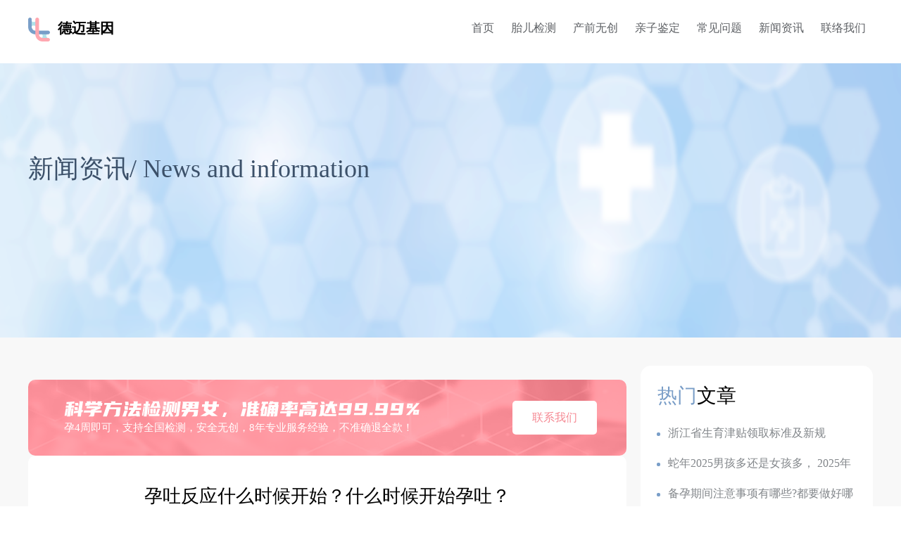

--- FILE ---
content_type: text/html; charset=utf-8
request_url: https://www.csdemai.com/article/605.htm
body_size: 3914
content:
<!DOCTYPE html> <html lang="zh-CN"> <head> <meta charset="UTF-8"> <meta id="viewport" name="viewport" content="width=device-width, initial-scale=1.0, minimum-scale=1.0, maximum-scale=1.0, user-scalable=no"> <title>孕吐反应什么时候开始？什么时候开始孕吐？_德迈基因</title> <meta name="keywords" content="孕吐反应什么时候开始,什么时候开始孕吐" /> <meta name="description" content="对于备孕女人来说，如若验孕棒上显示两条红杠，即代表成功怀孕。随后受精卵会在子宫内扎根发育，慢慢发育成胚胎，渐渐再发育成胎儿，所以怀孕是一个神奇的过程。不过有一些女人却属于意外怀孕的情况，得知自己怀孕是通过身体的一些反应，其实怀孕后的这些反应，被统称为早孕反应，那么孕吐反应什么时候开始？什么时候开始孕吐吗？" /> <!--声明--> <meta https-equiv="Cache-Control" content="no-transform"/> <meta http-equiv="Cache-Control" content="no-siteapp"/> <meta name="applicable-device" content="pc,mobile"> <link rel="stylesheet" href="/public/jiyin/css/style.css"> <link rel="stylesheet" href="/public/jiyin/css/mstyle.css"> <script src="/public/jiyin/js/jquery-1.9.1.min.js"></script> </head> <body> <div class="header"> <div class="con"> <div class="logo"> <img src="/public/jiyin/images/logo.png">德迈基因
        </div> <div class="nav"> <a href="/" >                首页
            </a> <a href="/boy" >                胎儿检测
            </a> <a href="/art" >                产前无创
            </a> <a href="/qinzi" >                亲子鉴定
            </a> <a href="/ask" >                常见问题
            </a> <a href="/class" >                新闻资讯
            </a> <a href="/contact" >                联络我们
            </a> </div> <a class="menu"> <img src="/public/jiyin/images/menu.png"> </a> </div> <script>        $('.menu').click(function(){
            $('.nav').slideToggle()
        })
    </script> </div> <!-- 新闻资讯--> <div class="page"> <div class="question" style="background: #f8f8f8 url(/public/jiyin/images/banner5.png) no-repeat;background-size: 100% 100%"> <div class="con">			新闻资讯<span>/ News and information</span> </div> </div> <div class="newspage con"> <div class="newsL"> <div class="ce"> <div class="ceL"> <h2> <img src="/public/jiyin/images/slogn.png"> </h2> <p>						孕4周即可，支持全国检测，安全无创，8年专业服务经验，不准确退全款！
					</p> </div> <a href="/contact">					联系我们
				</a> </div> <div class="detail"> <h1>					孕吐反应什么时候开始？什么时候开始孕吐？				</h1> <p class="source"> <span>发布时间: 2021-10-26     </span> <span>  浏览次数: 972 </span> <span>    作者: 喜来孕</span> </p> <blockquote>					对于备孕女人来说，如若验孕棒上显示两条红杠，即代表成功怀孕。随后受精卵会在子宫内扎根发育，慢慢发育成胚胎，渐渐再发育成胎儿，所以怀孕是一个神奇的过程。不过有一些女人却属于意外怀孕的情况，得知自己怀孕是通过身体的一些反应，其实怀孕后的这些反应，被统称为早孕反应，那么孕吐反应什么时候开始？什么时候开始孕吐吗？				</blockquote> <div class="detailtxt"> <p>　　对于备孕女人来说，如若验孕棒上显示两条红杠，即代表成功怀孕。随后受精卵会在子宫内扎根发育，慢慢发育成胚胎，渐渐再发育成胎儿，所以怀孕是一个神奇的过程。不过有一些女人却属于意外怀孕的情况，得知自己怀孕是通过身体的一些反应，其实怀孕后的这些反应，被统称为早孕反应，那么孕吐反应什么时候开始？什么时候开始孕吐吗？</p><p>　　女人在排卵日前后安排同房，受孕率最高，因为在这段期间内，精子和卵子的结合几率更高，成功结合为受精卵之后，受精卵会在子宫腔内进行着床发育，着床的过程大约需要6~7天，成功着床之后就代表着女人成功怀孕了。</p><p style="text-align: center;"><img src="/data/upload/ueditor/20211026/6177c93e1fa13.jpg" title="孕吐反应什么时候开始.jpg" alt="孕吐反应什么时候开始.jpg"/></p><p>　　但受精卵刚刚着床之后，女人身体一般没什么感觉，起码要等到怀孕半个月后，可能会陆陆续续出现一些身体变化，也就是我们常说的早孕反应，而很多人误以为，孕吐是最早的早孕反应，其实孕吐起码出现在怀孕第一个月左右时，所以说孕吐并不是第一个早孕反应信号。</p><p>　　体温居高不下掌握备孕技巧的女人都知道，想要准确的找出排卵期和排卵日时，会通过基础体温测量的方法，其实通过测量基础体温变化，也能够有效掌握女人是否怀孕，选择在排卵日前后同房，如若女人成功怀孕，基础体温一直到下次来，月经依然居高不下，如若没能成功怀孕，在月经来之前的几天，基础体温就会恢复正常。</p><p>　　胸部发生明显变化胸部发生变化这一早孕信号出现的时间也比较早，大约会出现在成功怀孕后的一周后，因为女人怀孕之后，为了确保受精卵能够继续发育，体内激素分泌会发生很大的变化，而随着激素分泌的增多，会刺激到女人的乳腺，这时女人胸部就可能会出现胀痛感和刺痛感，而且胸部也会变得柔软。</p><p>　　月经推迟对于月经规律的女性来说，下次来月经的时间，基本可以准确推算出来，如若你本来规律的月经，却推迟了一周以上，那么极有可能是成功怀孕了。首先你要知道女人每个月来月经是子宫内膜脱落的一个过程，当女人成功怀孕之后，受精卵会在子宫内膜上扎根发育，那么子宫内膜自然不会再继续脱落，如果继续脱落的话，女人就会受孕失败。</p><p><br/></p> </div> <div class="detailpage"> <a href="/article/604.htm">上一篇: 怎么备孕更容易怀男宝宝？如何备孕更容易怀男宝宝？</a> <a href="/article/606.htm">下一篇: 怀孕保胎需要注意什么？都有哪些注意事项？</a> </div> </div> </div> <div class="newsR"> <div class="newsRbox"> <h2> <span style="color: #799dc7;">热门</span>文章
				</h2> <div class="hotlist"> <a href="/article/1161.htm"> <img src="/public/jiyin/images/point.png">							浙江省生育津贴领取标准及新规2025：一胎1k,二胎7k,三胎2.3w?						</a> <a href="/article/1215.htm"> <img src="/public/jiyin/images/point.png">							蛇年2025男孩多还是女孩多， 2025年容易生儿子的属相						</a> <a href="/article/582.htm"> <img src="/public/jiyin/images/point.png">							备孕期间注意事项有哪些?都要做好哪些准备呢？						</a> <a href="/article/610.htm"> <img src="/public/jiyin/images/point.png">							如何判断是否怀孕？有哪些身体征兆？						</a> <a href="/article/597.htm"> <img src="/public/jiyin/images/point.png">							宫寒怎么备孕容易成功？备孕宫寒怎么调理最有效？						</a> <a href="/article/611.htm"> <img src="/public/jiyin/images/point.png">							孕期到底能不能同房？有哪些注意事项？						</a> <a href="/article/584.htm"> <img src="/public/jiyin/images/point.png">							不同体质的女性备孕如何饮食？应该如何调整备孕饮食？						</a> <a href="/article/1268.htm"> <img src="/public/jiyin/images/point.png">							生男生女4种计算公式分享，准确度100的生男生女公式，						</a> <a href="/article/1281.htm"> <img src="/public/jiyin/images/point.png">							2025年上海生二胎补贴最新政策，上海各地生育金是多少钱						</a> <a href="/article/1377.htm"> <img src="/public/jiyin/images/point.png">							2025北京生育津贴发放标准新规定，产假是128天还是158天						</a> </div> </div> <div class="newsRbox"> <h2> <span style="color: #799dc7">推荐</span>阅读
				</h2> <div class="tuijian"> <a href="/article/1161.htm"> <img src="/data/upload/20241204/674fc9e8b1665.jpg"> <p>浙江省生育津贴领取标准及新规2025：一胎1k,二胎7k,三胎2.3w?</p> </a> <a href="/article/1215.htm"> <img src="/data/upload/20241211/675936f66b9b4.jpg"> <p>蛇年2025男孩多还是女孩多， 2025年容易生儿子的属相</p> </a> <a href="/article/582.htm"> <img src="/data/upload/20210917/614460169e8f0.jpg"> <p>备孕期间注意事项有哪些?都要做好哪些准备呢？</p> </a> <a href="/article/610.htm"> <img src="/data/upload/20211102/618102f5217e0.jpg"> <p>如何判断是否怀孕？有哪些身体征兆？</p> </a> <a href="/article/597.htm"> <img src="/data/upload/20211014/6167f7d732697.jpg"> <p>宫寒怎么备孕容易成功？备孕宫寒怎么调理最有效？</p> </a> </div> </div> </div> </div> </div> <div class="footer"> <div class="con"> <div class="footlogo"> <img src="/public/jiyin/images/logo.png">德迈基因        </div> <div class="footlink"> <p> <img src="/public/jiyin/images/f1.png">微信：1829994096            </p> <p> <img src="/public/jiyin/images/f2.png">电话： 00852-67670860
            </p> <p> <img src="/public/jiyin/images/f3.png">地址：香港沙田正街18号新城市广场            </p> </div> <div class="footewm"> <img src="/data/upload/20250207/67a5c77347399.jpg"> </div> </div> </div> <div class="copyright">    Copyright© 香港德迈|德迈基因 All Rights Reserved</div> <script>
var _hmt = _hmt || [];
(function() {
  var hm = document.createElement("script");
  hm.src = "https://hm.baidu.com/hm.js?606cafb4bce7c5f2761fa6dd1a5bd089";
  var s = document.getElementsByTagName("script")[0]; 
  s.parentNode.insertBefore(hm, s);
})();
</script> <script>
(function(){
var el = document.createElement("script");
el.src = "https://lf1-cdn-tos.bytegoofy.com/goofy/ttzz/push.js?884fd5168c9a26152548703c8e0c1db3ed94f78a71442527c7b215a8b53e97f930632485602430134f60bc55ca391050b680e2741bf7233a8f1da9902314a3fa";
el.id = "ttzz";
var s = document.getElementsByTagName("script")[0];
s.parentNode.insertBefore(el, s);
})(window)
</script> </body> </html>

--- FILE ---
content_type: text/css
request_url: https://www.csdemai.com/public/jiyin/css/style.css
body_size: 4315
content:
*{
    margin: 0;
    padding: 0;
}
a{
    text-decoration: none;
}
a:hover{
    color: #799dc7;
}
.header{

    /* padding: 20px 0; */

    line-height: 80px;

    padding-bottom: 10px;
}
.con{

    width: 1200px;

    margin: 0px auto;

    overflow: hidden;
}

.logo{

    float: left;

    font-weight: 700;

    font-size: 20px;

    /* margin-top: 7px; */
}
.logo img{

    vertical-align: middle;

    width: 31px;

    margin-right: 11px;
}
.nav{

    float: right;

    /* margin: 7px; */
}
.nav a{

    color: #5d6064;

    margin: 0 10px;

    height: 72px;

    display: inline-block;
}
.nav a.active{
    color: #799dc7;
    position: relative;
}
.nav a.active:before{
    position: absolute;
    content: '';
    width: 80%;
    background: #799dc7;
    height: 5px;
    top: 57px;
    left: 9%;
}

.banner{

    padding: 80px 0 100px;
}
.banner h2{

    color: #5f7ea3;
}
.banner p{

    font-size: 16px;

    color: #5f7ea3;

    width: 400px;

    margin: 10px 0;

    line-height: 30px;
}
.banner a{

    background: #5f7fa4;

    color: #fff;

    font-size: 14px;

    display: inline-block;

    padding: 12px 26px;

    border-radius: 10px;

    margin-top: 10px;
}
.title{

    text-align: center;

    margin: 60px auto;
}
.title h2{

    font-size: 36px;
}
.title h2 img{

    margin: 0 4px;

    vertical-align: middle;
}
.title h3{

}
.title h3 img{

    vertical-align: middle;
}
.title p{

    font-size: 14px;

    color: #8c8e91;

    margin-top: 15px;
}
.servise{

}
.servise a{

    float: left;

    position: relative;

    margin: 10px;
}
.servise a img{

    vertical-align: middle;
}
.servisetxt{

    position: absolute;

    top: 35px;

    left: 24px;
}
.servisetxt h2{

    font-size: 20px;

    color: #223343;
}
.servisetxt p{

}
.servisetxt p img{

}
.liucheng{

    position: relative;

    margin-bottom: 50px;
}
.liuchengline{

    position: absolute;

    width: 100%;

    height: 1px;

    background: #bccee3;

    top: 51%;

    z-index: 1;

    width: 76%;

    left: 11%;
}
.liuchengitem{

    float: left;

    width: 23%;

    margin: 1%;

    background: #f1f5f9;

    border-radius: 12px;

    /* z-index: 10; */

    padding-bottom: 30px;
}

.liuchengitem h6{

}
.liuchengitem h6 img{

}
.num{

    width: 50px;

    height: 50px;

    background: #799dc7;

    color: #fff;

    text-align: center;

    line-height: 50px;

    margin: 20px auto;

    border-radius: 50%;

    z-index: 10;

    position: relative;
}
.liuchengitem h2{

    font-size: 18px;

    text-align: center;

    margin: 10px 0 20px;
}
.liuchengitem p{

    display: block;

    text-align: center;

    font-size: 14px;

    color: #6f747a;

    line-height: 21px;

    margin: 10px 0;
}
.liuchengitem p img{

}

.about{

    overflow: hidden;
}
.aboutL{
    float: left;
    width: 37%;
    /* height: 400px; */
    overflow: hidden;
}
.aboutL img{
    width: 100%;
    height: 478px;
    vertical-align: middle;
}
.aboutR{

    float: left;

    width: 60%;

    background: url("../images/abg.png") no-repeat right top;

    padding-left: 3%;

    padding: 40px 0;

    padding-left: 3%;

    height: 400px;
}
.aboutR h2{

    font-size: 36px;

    font-weight: normal;
}
.aboutR p{

    font-size: 14px;

    color: #434546;

    line-height: 28px;

    margin: 10px 0;

    width: 74%;
}
.aboutR p img{

}
.aboutR a{

    background: #d4dde8;

    font-size: 18px;

    color: #799dc7;

    padding: 16px 30px;

    display: inline-block;

    margin: 25px 0;

    border-radius: 16px;
}
.aboutdata{

    overflow: hidden;

    width: 79%;

    margin: 10px;
}
.aboutditem{

    float: left;

    width: 32%;
}
.aboutditemL {

    float: left;

    width: 50px;

    height: 50px;

    background: #799dc7;

    border-radius: 50%;

    text-align: center;

    line-height: 50px;

    margin: 10px;
}
.aboutditemL img{

    vertical-align: middle;
}
.aboutditemR{

    float: left;
}
.aboutditemR h3{

    font-size: 26px;

    color: #799dc7;

    font-weight: normal;
}
.aboutditemR p{

    margin: 0;

    color: #333;

    width: 100%;
}
.compate{

    margin: 50px auto;
}
.compateitem{

    float: left;

    width: 23%;

    margin: 1%;

    /* border: 1px solid #e1e6ec; */

    box-sizing: border-box;

    text-align: center;

    border-radius: 7px;

    background: url(../images/hzbg.png) no-repeat;

    background-size: 100% 100%;

    height: 400px;
}
.compateitem h3{

    margin-top: 18px;
}
.compateitem h3 img{

    height: 73px;
}
.compateitem h2{

    font-weight: normal;
}
.compateitem p{

    text-align: left;

    font-size: 14px;

    color: #575a5d;

    margin: 10px auto;

    line-height: 26px;

    width: 81%;
}
.compateitem p img{

    vertical-align: middle;
}

.news{

    background: #f5f7f9;

    overflow: hidden;

    padding-bottom: 60px;
}
.zixunitem{

    background: #fff;

    margin: 1%;

    width: 48%;

    overflow: hidden;

    border-radius: 20px;

    float: left;

    border-bottom: 5px solid #799dc7;
}
.zixunitemone{

    display: block;

    text-align: center;

    width: 92%;

    margin: 24px auto;
}
.zixunitemone img{

    border-radius: 20px;

    width: 100%;
}
.zixunitem ul{

    width: 93%;

    margin: 0 auto;
}
.zixunitem ul li{

    display: flex;

    align-items: center;

    margin: 14px auto;
}
.zixunitem ul li img {

    margin: 0 10px;
}
.zixunitem ul li a{

    display: flex;

    justify-content: space-between;

    width: 95%;

    font-size: 16px;

    color: #232323;
}

.zixunitem ul li a p{
    white-space: nowrap;
    overflow: hidden;
    text-overflow: ellipsis;
    width: 105%;
}
.zixunitem ul li a span{
    color: #727272;
    width: 77px;
    display: inline-block;
}
.footer{

    background: #586474;

    color: #fff;
}
.footlogo{

    float: left;

    font-size: 24px;

    margin-right: 6%;

    margin-top: 37px;
}
.footlogo img{

    vertical-align: middle;

    margin-right: 10px;
}
.footlink{

    float: left;

    border-left: 1px solid #667180;

    border-right: 1px solid #667180;

    padding: 30px 10px;

    margin: 27px 0px;

    width: 64%;
}
.footlink p{

    float: left;

    /* width: 30%; */

    margin: 0 1%;
}
.footlink p img{

    vertical-align: middle;

    margin: 0 10px;
}
.footewm{

    float: right;

    margin-top: 30px;
}
.footewm img{

}
.copyright{

    height: 40px;

    background: #4e5a69;

    color: #fff;

    text-align: center;

    line-height: 40px;
}

.page{

    overflow: hidden;

    background: #f8f8f8;

    padding-bottom: 40px;
}
.jiance{

    margin: 60px auto;
}
.jianceL{
    float: left;
    width: 46%;
}

.jianceL img{

    vertical-align: middle;

    width: 100%;
}
.jianceR{

    float: right;

    width: 50%;
}
.jianceR h2{

    font-size: 36px;

    font-weight: normal;
}
.jiancedes{
    font-size: 14px;
    color: #4d5257;
    line-height: 29px;
    margin: 20px 0;
}


.shiyong{

    font-size: 16px;

    margin: 21px 0;
}
.shiyong span{

    background: #e2e9f3;

    color: #6a92c0;

    border-radius: 0 20px 20px 0;

    padding: 7px 5px;

    display: inline-block;

    margin-right: 9px;

    padding-left: 14px;
}
.jianceR a{

    display: block;

    background: #799dc7;

    color: #fff;

    width: 150px;

    height: 50px;

    text-align: center;

    line-height: 50px;

    border-radius: 40px;

    margin-top: 21px;
}
.pagetitle{

    margin: 20px auto;

    font-size: 26px;

    font-weight: normal;
}
.jianceintro{

    width: 1130px;

    margin: 0 auto;

    background: #fff;

    border-radius: 20px;

    padding:0 40px 40px;
}
.jianceintro h2{

    font-weight: normal;

    font-size: 20px;

    margin: 30px 0;
}
.jianceintro h2 img{

    vertical-align: middle;

    margin-right: 7px;
}
.jianceintro p{

    color: #3a3f44;

    font-size: 16px;

    /* margin: 20px 0; */

    line-height: 37px;
}
.jianceintrotxt{

    background: #f6f9fd;

    padding: 10px 0;

    color: #3a3f44;

    font-size: 16px;

    border-radius: 5px;

    padding: 20px 0;

    margin-top: 11px;
}
.jianceintrotxt p {

}
.jianceintrotxt h4{
    margin: 15px 0 ;
}
.jianceintrotxt h4 img{
    vertical-align: middle;
}

.jianceintrotxt p img{

    vertical-align: middle;

    margin-right: 13px;
}
.question{

    height: 390px;

    line-height: 300px;

    font-size: 36px;

    color: #3b5069;
}
.questioncon{

    width: 1200px;

    margin: 0 auto;
}
.questioncon li{

    list-style: none;

    background: #fff;

    margin: 10px 0;

    overflow: hidden;

    border-radius: 10px;
}
.ql{

    overflow: hidden;

    margin: 10px;
}
.ql p{

    background: #799dc7;

    width: 44px;

    height: 44px;

    text-align: center;

    line-height: 44px;

    color: #fff;

    font-size: 20px;

    border-radius: 7px;

    float: left;
}
.ql h2{

    font-size: 18px;

    float: left;

    margin: 10px;

    width: 90%;
}
.ql img{

    float: right;

    margin: 20px 10px;
}
.ql h3{

    float: left;

    width: 94%;

    margin: 0 9px;

    font-size: 16px;

    color: #383838;

    font-weight: normal;
}
.us{

}
.usL{

    width: 67%;

    float: left;
}

.usL h2{

    font-size: 30px;
}
.usL p{

    font-size: 16px;

    margin: 10px 0;

    color: #444444;

    line-height: 40px;
}
.usL p img{
}
.usLcon{

    overflow: hidden;

    background: url(../images/us1.png) no-repeat;

    background-size: 100% 100%;

    margin-top: 30px;

    border-radius: 5px;
}
.usLcon a{

    float: left;

    width: 33%;

    text-align: center;

    color: #fff;

    padding: 20px 0;
}
.usLcon a h2{

    font-size: 26px;
}
.usLcon a p{

    margin: 0;

    color: #fff;
}
.usR{

    float: right;

    width: 30%;
}
.usR img{
    width: 100%;
}
.bg2{

    background: #f1f6fc;

    margin: 50px 0;
}
.advan {

    width: 1100px;

    margin: 0 auto;

    padding: 30px 0;
}
.advan a{

    float: left;

    background: #fff;

    width: 31%;

    margin: 1%;

    font-size: 16px;

    color: #34393e;

    border-radius: 10px;
}
.advan a img{

    vertical-align: middle;

    height: 60px;

    margin: 10px;
}
.map{

    position: relative;

    margin-bottom: 50px;

    border-radius: 9px;

    overflow: hidden;
}
.map > img{
    width: 100%;
}
.mapcon{

    position: absolute;

    bottom: 0;

    background: rgba(255,255,255,.8);

    width: 100%;
}
.mapcon a{

    float: left;

    width: 26%;

    margin: 1% 3.5%;
}
.mapcon a img{

    float: left;

    margin: 10px;

    vertical-align: middle;
}
.mapR{

    float: left;

    margin: 10px 0;

    line-height: 30px;

    margin-top: 18px;
}
.mapR p{

}
.newspage{

    /* background: #f5f7f9; */

    margin: 40px auto;
}
.newsL{

    width: 850px;

    float: left;
}
.newsL ul{

}
.newsL ul li{

    background: #fff;

    border-radius: 10px;

    margin-bottom: 15px;
}
.newsL ul li a{

    display: block;

    overflow: hidden;

    color: #000;

    border-radius: 10px;
}
.newdtL{

    width: 230px;

    height: 150px;

    float: left;

    overflow: hidden;

    margin: 20px;
}
.newdtL img{

    width: 100%;

    height: 100%;
}
.newdtr{

    float: left;

    width: 65%;

    margin: 13px 0;
}
.newdtr h2{

    font-size: 20px;

    font-weight: normal;

    margin: 10px 0;

    margin-top: 23px;
}
.newdtr p{

    font-size: 16px;

    color: #82868a;

    line-height: 28px;

    height: 56px;
}
.detailbtn {

    text-align: right;

    margin-top: 15px;

    height:  20px !important;
}
.detailbtn img{

}
.pagescon .activation{
    background: #799dc7;
    color: #fff;
}
.pagescon{

    margin: 20px 0;
}
.pagescon a{
    height: 40px;
    display: inline-block!important;

    background: #fff;

    text-align: center;

    line-height: 40px;

    border-radius: 7px;

    padding: 0 1rem;
}
ul.pagescon li{
    background-color: #f8f8f8!important;
    margin-right: 7px;
    display: inline-block!important;
}
.pagescon a img{

}
.pages{

}
.pages.active{
    background: #799dc7;
    color: #fff;
}
.newsR{

    width: 330px;

    float: right;
}
.newsRbox{

    background: #fff;

    overflow: hidden;

    margin-bottom: 20px;

    border-radius: 15px;
}
.newsRbox h2{

    font-size: 28px;

    font-weight: normal;

    margin: 24px;
}
.newsRbox h2 span{

}
.hotlist{

}
.hotlist a{

    display: block;

    margin: 23px;

    color: #82868a;

    height: 20px;

    overflow: hidden;
}
.hotlist a img{

    vertical-align: middle;

    margin-right: 7px;
}
.tuijian{

    width: 85%;

    margin: 10px auto;
}
.tuijian a {

    display: block;

    position: relative;

    margin: 10px auto 20px;
}
.tuijian a img{

    vertical-align: middle;

    width: 100%;
}
.tuijian a p{

    position: absolute;

    bottom: 0;

    width: 100%;

    height: 50px;

    line-height: 50px;

    background: rgba(255,255,255,.5);

    padding-left: 10px;

    color: #000;
    overflow: hidden;
    text-overflow: ellipsis;  word-break: break-all;
    white-space: nowrap;
}

.detail{

    background: #fff;

    border-radius: 10px;

    padding: 40px;

    padding-bottom: 0;
}
.detail h1{

    font-size: 26px;

    text-align: center;

    font-weight: normal;

    margin-bottom: 20px;
}
.source{

    text-align: center;

    color: #c0c0c0;

    margin-bottom: 20px;
}
.source span{

    margin: 0 10px;
}
.detail blockquote{

    background: #f4f7fa;

    color: #6d757e;

    font-size: 14px;

    padding: 10px 20px;

    line-height: 30px;

    border: 1px solid #cddaeb;
}
.detailtxt{

}
.detailtxt p{

    font-size: 14px;

    color: #767676;

    line-height: 30px;

    margin: 20px 0;
}
.detailtxt p img{

    display: block;

    margin: 10px auto;

    max-width: 100%;
}
.detailpage{

    border-top: 1px solid #ddd;

    padding: 20px 0;

    margin-top: 55px;
}
.detailpage a{

    display: block;

    font-size: 14px;

    color: #767676;

    margin: 15px auto;
}
.ce{
    background: #ff9aa4 url("../images/ce.png") no-repeat;
    background-size: 100% 100%;
    overflow: hidden;
    border-radius: 10px;
    margin-top: 20px;
}

.ceL{

    float: left;

    margin: 30px 20px;

    margin-left: 6%;
}
.ceL h2{

}
.ceL h2 img{

}
.ceL p{

    color: #fff;

    font-size: 15px;
}
.ce a{

    float: right;

    background: #fff;

    width: 120px;

    height: 48px;

    font-size: 16px;

    color: #f58892;

    text-align: center;

    line-height: 48px;

    margin: 30px 20px;

    margin-right: 5%;
    border-radius: 5px;
}


.pros{
    position: relative;
    width: 1200px;
    margin: 0 auto 150px;
    text-align: center;
    height: 399px;
    overflow: hidden;
}
.pros img{
    width: 42%;
    /* margin-bottom: 118px; */
    /* margin-top: 4%; */
    /* display: none; */
}
.pt1{

    top: 10%;

    left: 7% !important;
}
.pt2{

    right: 7% !important;

    top: 13%;
}
.pt3{

    top: 46%;

    left: 5% !important;
}
.pt4{

    top: 46%;

    right: 5% !important;
}
.pt5{

    top: 77%;

    left: 9% !important;
}
.pt6{

    top: 78%;

    right: 8% !important;
}

.pitem{

    width: 329px;

    /* display: flex; */

    position: absolute;

    overflow: hidden;
}
.pitem h2{

    font-size: 19px;

    color: #000;

    font-weight: normal;

    margin-bottom: 5px;
}
.pitem p{

    color: #999;

    font-size: 10px;

    line-height: 18px;

    margin-top: 0;
}
.pitem img{
    width: 29px;
    margin: 0;
}
.pitem:nth-child(odd){

    position: absolute;

    left: 0;

    /* top: 12%; */
}
.pitem:nth-child(even){

    right: 0%;
}

.ptL{

    width: 72%;

    margin-top: 12px;
}
.ptR{

    width: 70px;

    background: #fff;

    height: 70px;

    border-radius: 50%;

    border: 1px solid #FC5D57;

    line-height: 70px;

    font-size: 20px;

    color: #FC5D57;

    font-size: 33px;

    background: #ff8c97;
}
.pitem:nth-child(odd) .ptL{

    text-align: right;

    margin: 2% 0;

    float: left;
}
.pitem:nth-child(odd) .ptR{

    float: right;
}

.pitem:nth-child(even) .ptL{

    float: right;

    text-align: left;
}
.pitem:nth-child(even) .ptR{

    float: left;
}

.youshi{
    background: url("../images/ysbg.png") no-repeat;
    background-size: 100% 100%;
    overflow: hidden;
}
.menu{
    display: none;
}

.wen{
    background: url(../images/down.png) no-repeat right ;
}
.wen.on{
    background: url(../images/up.png) no-repeat right ;
}
.da{
    display: none;
}
.footewm img{width: 86px;height: 86px;}


--- FILE ---
content_type: text/css
request_url: https://www.csdemai.com/public/jiyin/css/mstyle.css
body_size: 4877
content:
@media (max-width: 996px) {


    .header{

        /* padding: 20px 0; */

        line-height: 1px;

        padding-bottom: 10px;

        position: fixed;

        width: 100%;

        background: #fff;

        z-index: 10;
    }
    .con{

        width: 93%;

        margin: 0px auto;

        overflow: hidden;
    }

    .logo{

        float: left;

        font-weight: 700;

        font-size: 20px;

        /* margin-top: 7px; */

        margin-left: 15px;

        margin-top: 22px;
    }
    .logo img{

        vertical-align: middle;

        width: 31px;

        margin-right: 11px;
    }
    .nav{

        float: right;

        /* margin: 7px; */

        position: fixed;

        background: #fff;

        top: 79px;

        width: 100%;

        display: none;

        left: 0;

    }
    .nav a{

        color: #5d6064;

        margin: 0 10px;

        height: 72px;

        display: block;

        line-height: 72px;
    }
    .nav a.active{
        color: #799dc7;
        position: relative;
        /* line-height: 62px; */
        /* height: 72px; */
        /* display: block; */
    }
    .nav a.active:before{
        position: absolute;
        content: '';
        width: 80%;
        background: #799dc7;
        height: 5px;
        top: 57px;
        left: 9%;
        display: none;
    }

    .banner{

        padding: 96px 0 100px;
    }
    .banner h2{

        color: #5f7ea3;

        margin-top: 30px;
    }
    .banner p{

        font-size: 16px;

        color: #5f7ea3;

        width: 400px;

        margin: 10px 0;

        line-height: 30px;
    }
    .banner a{

        background: #5f7fa4;

        color: #fff;

        font-size: 14px;

        display: inline-block;

        padding: 12px 26px;

        border-radius: 10px;

        margin-top: 10px;
    }
    .title{

        text-align: center;

        margin: 30px auto;

        width: 90%;
    }
    .title h2{

        font-size: 20px;
    }
    .title h2 img{

        margin: 0 4px;

        vertical-align: middle;
    }
    .title h3{

    }
    .title h3 img{

        vertical-align: middle;
    }
    .title p{

        font-size: 14px;

        color: #8c8e91;

        line-height: 27px;
    }
    .servise{

    }
    .servise a{

        float: left;

        position: relative;

        margin: 10px;
    }
    .servise a img{

        vertical-align: middle;
    }
    .servisetxt{

        position: absolute;

        top: 35px;

        left: 24px;
    }
    .servisetxt h2{

        font-size: 20px;

        color: #223343;
    }
    .servisetxt p{

    }
    .servisetxt p img{

    }
    .liucheng{

        position: relative;

        margin-bottom: 50px;
    }
    .liuchengline{

        position: absolute;

        width: 100%;

        height: 1px;

        background: #bccee3;

        top: 51%;

        z-index: 1;

        width: 76%;

        left: 11%;
    }
    .liuchengitem{

        float: left;

        width: 98%;

        margin: 1%;

        background: #f1f5f9;

        border-radius: 12px;

        /* z-index: 10; */

        padding-bottom: 30px;

        margin-bottom: 20px;
    }

    .liuchengitem h6{

    }
    .liuchengitem h6 img{

        width: 100%;
    }
    .num{

        width: 50px;

        height: 50px;

        background: #799dc7;

        color: #fff;

        text-align: center;

        line-height: 50px;

        margin: 20px auto;

        border-radius: 50%;

        z-index: 10;

        position: relative;
    }
    .liuchengitem h2{

        font-size: 18px;

        text-align: center;

        margin: 10px 0 20px;
    }
    .liuchengitem p{

        display: block;

        text-align: center;

        font-size: 14px;

        color: #6f747a;

        line-height: 21px;

        margin: 10px 0;
    }
    .liuchengitem p img{

    }

    .about{

        overflow: hidden;

        background: #F1F5F9;
    }
    .aboutL{
        float: left;
        width: 100%;
        height: auto;
    }
    .aboutL img{
        width: 100%;
        height: auto;
    }
    .aboutR{

        float: left;

        width: 100%;

        background: url("../images/abg.png") no-repeat right top;

        padding-left: 3%;

        padding: 40px 0;

        padding-left: 3%;

        height: auto;

    }
    .aboutR h2{

        font-size: 20px;

        font-weight: normal;

    }
    .aboutR p{

        font-size: 14px;

        color: #434546;

        line-height: 28px;

        margin: 10px 0;

        width: 94%;

    }
    .aboutR p img{

    }
    .aboutR a{

        background: #d4dde8;

        font-size: 16px;

        color: #799dc7;

        padding: 16px 30px;

        display: inline-block;

        margin: 20px 0;

        border-radius: 16px;

    }
    .aboutdata{

        overflow: hidden;

        width: 100%;

        margin: 10px 0;
    }
    .aboutditem{

        float: left;

        width: 100%;
    }
    .aboutditemL {

        float: left;

        width: 50px;

        height: 50px;

        background: #799dc7;

        border-radius: 50%;

        text-align: center;

        line-height: 50px;

        margin: 10px;
    }
    .aboutditemL img{

        vertical-align: middle;
    }
    .aboutditemR{

        float: left;
    }
    .aboutditemR h3{

        font-size: 26px;

        color: #799dc7;

        font-weight: normal;
    }
    .aboutditemR p{

        margin: 0;

        color: #333;

        width: 100%;
    }
    .compate{

        margin: 10px auto;
    }
    .compateitem{

        float: left;

        width: 98%;

        margin: 15px 1%;

        /* border: 1px solid #e1e6ec; */

        box-sizing: border-box;

        text-align: center;

        border-radius: 7px;

        background: url(../images/hzbg.png) no-repeat;

        background-size: 100% 100%;

        height: 400px;
    }
    .compateitem h3{

        margin-top: 18px;
    }
    .compateitem h3 img{

        height: 73px;
    }
    .compateitem h2{

        font-weight: normal;
        font-size: 20px;
    }
    .compateitem p{

        text-align: left;

        font-size: 14px;

        color: #575a5d;

        margin: 10px auto;

        line-height: 26px;

        width: 81%;
    }
    .compateitem p img{

        vertical-align: middle;
    }

    .news{

        background: #f5f7f9;

        overflow: hidden;

        padding-bottom: 60px;
    }
    .zixunitem{

        background: #fff;

        margin: 1%;

        width: 98%;

        overflow: hidden;

        border-radius: 20px;

        float: left;

        border-bottom: 5px solid #799dc7;

        margin-bottom: 15px;
    }
    .zixunitemone{

        display: block;

        text-align: center;

        width: 92%;

        margin: 24px auto;
    }
    .zixunitemone img{

        border-radius: 20px;

        width: 100%;
    }
    .zixunitem ul{

        width: 93%;

        margin: 0 auto;
    }
    .zixunitem ul li{

        display: flex;

        align-items: center;

        margin: 14px auto;
    }
    .zixunitem ul li img {

        margin: 0 10px;
    }
    .zixunitem ul li a{

        display: flex;

        justify-content: space-between;

        width: 95%;

        font-size: 16px;

        color: #232323;
    }

    .zixunitem ul li a p{}
    .zixunitem ul li a span{
        color: #727272;
    }
    .footer{

        background: #586474;

        color: #fff;

        text-align: center;
    }
    .footlogo{

        float: left;

        font-size: 24px;

        margin-right: 0;

        margin-top: 37px;

        width: 100%;
    }
    .footlogo img{

        vertical-align: middle;

        margin-right: 10px;
    }
    .footlink{

        float: left;

        border-left: 1px solid #667180;

        border-right: 1px solid #667180;

        padding: 0;

        margin: 0;

        width: 100%;

        text-align: center;
    }
    .footlink p{

        float: left;

        /* width: 30%; */

        margin: 0 1%;

        width: 100%;

        margin: 15px 10px;
    }
    .footlink p img{

        vertical-align: middle;

        margin: 0 10px;
    }
    .footewm{

        float: right;

        margin-top: 17px;

        width: 100%;

        margin-bottom: 20px;
    }
    .footewm img{

    }
    .copyright{

        height: auto;

        background: #4e5a69;

        color: #fff;

        text-align: center;

        line-height: 29px;

        padding: 10px;
    }

    .page{

        overflow: hidden;

        background: #f8f8f8;

        padding-bottom: 40px;
        padding-top: 68px;
    }
    .jiance{

        margin: 60px auto;
    }
    .jianceL{
        float: left;
        width: 100%;
    }

    .jianceL img{

        vertical-align: middle;

        width: 100%;
    }
    .jianceR{

        float: right;

        width: 100%;

        margin-top: 22px;
    }
    .jianceR h2{

        font-size: 18px;

        font-weight: normal;
    }
    .jiancedes{
        font-size: 14px;
        color: #4d5257;
        line-height: 29px;
        margin: 10px 0;
    }


    .shiyong{

        font-size: 13px;

        margin: 21px 0;
    }
    .shiyong span{

        background: #e2e9f3;

        color: #6a92c0;

        border-radius: 0 20px 20px 0;

        padding: 7px 5px;

        display: inline-block;

        margin-right: 9px;

        padding-left: 14px;
    }
    .jianceR a{

        display: block;

        background: #799dc7;

        color: #fff;

        width: 150px;

        height: 50px;

        text-align: center;

        line-height: 50px;

        border-radius: 40px;

        margin-top: 21px;
    }
    .pagetitle{

        margin: 20px auto;

        font-size: 26px;

        font-weight: normal;
    }
    .jianceintro{

        width: 88%;

        margin: 0 auto;

        background: #fff;

        border-radius: 20px;

        padding: 15px;
    }
    .jianceintro h2{

        font-weight: normal;

        font-size: 20px;

        margin: 20px 0;
    }
    .jianceintro h2 img{

        vertical-align: middle;

        margin-right: 7px;
    }
    .jianceintro p{

        color: #3a3f44;

        font-size: 16px;

        margin: 20px 0;

        line-height: 29px;
    }
    .jianceintrotxt{

        background: #f6f9fd;

        padding: 10px 0;

        color: #3a3f44;

        font-size: 16px;

        border-radius: 5px;
    }
    .jianceintrotxt p {

    }
    .jianceintrotxt p img{

        vertical-align: middle;

        margin-right: 13px;
    }
    .question{

        height: 200px;

        line-height: 173px;

        font-size: 20px;

        color: #3b5069;
        padding-top: 60px;
    }
    .questioncon{

        width: 100%;

        margin: 0 auto;
    }
    .questioncon li{

        list-style: none;

        background: #fff;

        margin: 10px 0;

        overflow: hidden;

        border-radius: 10px;
    }
    .ql{

        overflow: hidden;

        margin: 10px;

        display: flex;
    }
    .ql p{

        background: #799dc7;

        width: 44px;

        height: 44px;

        text-align: center;

        line-height: 44px;

        color: #fff;

        font-size: 20px;

        border-radius: 7px;

        float: left;
    }
    .ql h2{

        font-size: 18px;

        float: left;

        margin: 10px;

        width: 90%;
    }
    .ql img{

        float: right;

        margin: 20px 10px;
    }
    .ql h3{

        float: left;

        width: 81%;

        margin: 9px;

        font-size: 16px;

        color: #383838;

        font-weight: normal;

    }
    .us{

    }
    .usL{

        width: 100%;

        float: left;
    }

    .usL h2{

        font-size:18px;
    }
    .usL p{

        font-size: 16px;

        margin: 10px 0;

        color: #444444;

        line-height: 40px;
    }
    .usL p img{
    }
    .usLcon{

        overflow: hidden;

        background: url(../images/us1.png) no-repeat;

        background-size: 100% 100%;

        margin-top: 30px;

        border-radius: 5px;
    }
    .usLcon a{

        float: left;

        width: 100%;

        text-align: center;

        color: #fff;

        padding: 20px 0;
    }
    .usLcon a h2{

        font-size: 26px;
    }
    .usLcon a p{

        margin: 0;

        color: #fff;
    }
    .usR{

        float: right;

        width: 100%;

        margin-top: 15px;
    }
    .bg2{

        background: #f1f6fc;

        margin: 50px 0;
    }
    .advan {

        width: 95%;

        margin: 0 auto;

        padding: 30px 0;
    }
    .advan a{

        float: left;

        background: #fff;

        width: 98%;

        margin: 1%;

        font-size: 16px;

        color: #34393e;

        border-radius: 10px;
    }
    .advan a img{

        vertical-align: middle;

        height: 60px;

        margin: 10px;
    }
    .map{

        position: relative;

        margin-bottom: 50px;

        border-radius: 9px;

        overflow: hidden;
    }
    .map img{

    }
    .mapcon{

        position: relative;

        bottom: 0;

        background: rgba(255,255,255,.8);

        width: 100%;
    }
    .mapcon a{

        float: left;

        width: 100%;

        margin: 1% 3.5%;
    }
    .mapcon a img{

        float: left;

        margin: 10px;

        vertical-align: middle;
    }
    .mapR{

        float: left;

        margin: 10px 0;

        line-height: 30px;

        margin-top: 18px;
    }
    .mapR p{

    }
    .newspage{

        /* background: #f5f7f9; */

        margin: 40px auto;
    }
    .newsL{

        width: 100%;

        float: left;
    }
    .newsL ul{

    }
    .newsL ul li{

        background: #fff;

        border-radius: 10px;
    }
    .newsL ul li a{

        display: block;

        overflow: hidden;

        color: #000;

        border-radius: 10px;

        display: flex;
    }
    .newdtL{

        width: 150px;

        height: 100px;

        float: left;

        overflow: hidden;

        margin: 10px;
    }
    .newdtL img{

        width: 100%;

        height: 100%;
    }
    .newdtr{

        float: left;

        width: 60%;

        margin: 13px 0;
    }
    .newdtr h2{

        font-size: 20px;

        font-weight: normal;

        margin: 10px 0;

        margin-top: 0;


        overflow: hidden;
        white-space: nowrap;
        overflow: hidden;
        text-overflow: ellipsis;
    }
    .newdtr p{

        font-size: 16px;

        color: #82868a;

        line-height: 28px;

        height: 51px;

        overflow: hidden;

        width: 91%;
    }
    .detailbtn {

        text-align: right;

        margin-top: 15px;

        height:  20px !important;
    }
    .detailbtn img{

    }
    .pagescon{

        margin: 20px 0;
    }
    .pagescon a{
        height: 40px;

        display: inline-block!important;

        background: #fff;

        text-align: center;

        line-height: 40px;

        border-radius: 7px;

        margin-right: 7px;
    }
    .pagescon a img{

    }
    .pages{

    }
    .pages.active{
        background: #799dc7;
        color: #fff;
    }
    .newsR{

        width: 100%;

        float: right;

        margin-top: 20px;
    }
    .newsRbox{

        background: #fff;

        overflow: hidden;

        margin-bottom: 20px;

        border-radius: 15px;
    }
    .newsRbox h2{

        font-size: 22px;

        font-weight: normal;

        margin: 24px;

    }
    .newsRbox h2 span{

    }
    .hotlist{

    }
    .hotlist a{

        display: block;

        margin: 23px;

        color: #82868a;

        height: 20px;

        overflow: hidden;
    }
    .hotlist a img{

        vertical-align: middle;

        margin-right: 7px;
    }
    .tuijian{

        width: 85%;

        margin: 10px auto;
    }
    .tuijian a {

        display: block;

        position: relative;

        margin: 10px auto 20px;
    }
    .tuijian a img{

        vertical-align: middle;

        width: 100%;
    }
    .tuijian a p{

        position: absolute;

        bottom: 0;

        width: 100%;

        height: 50px;

        line-height: 50px;

        background: rgba(255,255,255,.5);

        padding-left: 10px;

        color: #000;
    }

    .detail{

        background: #fff;

        border-radius: 10px;

        padding: 40px;

        padding-bottom: 0;
    }
    .detail h1{

        font-size: 18px;

        text-align: center;

        font-weight: normal;

        margin-bottom: 20px;

    }
    .source{

        text-align: center;

        color: #c0c0c0;

        margin-bottom: 20px;

        font-size: 15px;

    }
    .source span{

        margin: 0 10px;
    }
    .detail blockquote{

        background: #f4f7fa;

        color: #6d757e;

        font-size: 14px;

        padding: 10px 20px;

        line-height: 30px;

        border: 1px solid #cddaeb;
    }
    .detailtxt{

    }
    .detailtxt p{

        font-size: 14px;

        color: #767676;

        line-height: 30px;

        margin: 20px 0;
    }
    .detailtxt p img{

        display: block;

        margin: 10px auto;

        max-width: 100%;
    }
    .detailpage{

        border-top: 1px solid #ddd;

        padding: 20px 0;

        margin-top: 55px;
    }
    .detailpage a{

        display: block;

        font-size: 14px;

        color: #767676;

        margin: 15px auto;
    }
    .ce{
        background: #ff9aa4 url("../images/ce.png") no-repeat;
        background-size: 100% 100%;
        overflow: hidden;
        border-radius: 10px;
        margin-top: 20px;
    }

    .ceL{

        float: left;

        margin: 30px 20px 0;

        margin-left: 6%;
    }
    .ceL h2{

    }
    .ceL h2 img{

        width: 100%;
    }
    .ceL p{

        color: #fff;

        font-size: 15px;
    }
    .ce a{

        float: right;

        background: #fff;

        width: 120px;

        height: 48px;

        font-size: 16px;

        color: #f58892;

        text-align: center;

        line-height: 48px;

        margin: 30px 20px;

        margin-right: 5%;
    }


    .pros{
        position: relative;
        width: 100%;
        margin: 0 auto 150px;
        text-align: center;
        height: 399px;
        overflow: hidden;
    }
    .pros img{
        width: 42%;
        /* margin-bottom: 118px; */
        /* margin-top: 4%; */
        /* display: none; */
    }
    .pt1{

        top: 10%;

        left: 0% !important;

    }
    .pt2{

        right: 7% !important;

        top: 13%;
    }
    .pt3{

        top: 46%;

        left: 5% !important;
    }
    .pt4{

        top: 46%;

        right: 5% !important;
    }
    .pt5{

        top: 77%;

        left: 9% !important;
    }
    .pt6{

        top: 78%;

        right: 8% !important;
    }

    .pitem{

        width: 329px;

        /* display: flex; */

        position: absolute;

        overflow: hidden;
    }
    .pitem h2{

        font-size: 19px;

        color: #000;

        font-weight: normal;

        margin-bottom: 5px;
    }
    .pitem p{

        color: #999;

        font-size: 10px;

        line-height: 18px;

        margin-top: 0;
    }
    .pitem img{
        width: 29px;
        margin: 0;
    }
    .pitem:nth-child(odd){

        position: absolute;

        left: 0;

        /* top: 12%; */
    }
    .pitem:nth-child(even){

        right: 0%;
    }

    .ptL{

        width: 72%;

        margin-top: 12px;
    }
    .ptR{

        width: 70px;

        background: #fff;

        height: 70px;

        border-radius: 50%;

        border: 1px solid #FC5D57;

        line-height: 70px;

        font-size: 20px;

        color: #FC5D57;

        font-size: 33px;

        background: #ff8c97;
    }
    .pitem:nth-child(odd) .ptL{

        text-align: right;

        margin: 2% 0;

        float: left;

    }
    .pitem:nth-child(odd) .ptR{

        float: right;
    }

    .pitem:nth-child(even) .ptL{

        float: right;

        text-align: left;
    }
    .pitem:nth-child(even) .ptR{

        float: left;
    }

    .youshi{
        background: url("../images/ysbg.png") no-repeat;
        background-size: 100% 100%;
        overflow: hidden;
    }
    .menu{
        display: block;
        float: right;
        margin: 18px;
    }
    .menu img{
        width: 31px;
    }
    .pros {
        position: relative;
        width: 83%;
        margin: 0 auto;
        text-align: center;
        height: auto;
        overflow: hidden;
    }

    .pros img {
        width: 100%;
        margin-top: 0;
        /* display: none; */
    }

    .pt1 {

    }

    .pt2 {

        right: 0 !important;

    }

    .pt3 {

        top: 23%;

        left: 0 !important;
    }

    .pt4 {

        top: 0;

        right: 0 !important;

    }

    .pt5 {

        top: 0;

        left: 0 !important;

    }

    .pt6 {

        top: 0;

        right: 0;

        right: 0 !important;

    }

    .pitem {

        width: 100%;

        display: flex;

        position: relative;

        overflow: hidden;

        display: block;

        margin-bottom: 17px;

    }

    .pitem h2 {

        font-size: 18px;


    }

    .pitem p {

        color: #555555;

        font-size: 12px;

        line-height: 18px;

        margin-top: 8px;

    }

    .pitem img {
        width: 20px;
        margin: 0;
    }

    .pitem:nth-child(odd) {

        position: relative;

        left: 0;

    }

    .pitem:nth-child(even) {

        right: 0%;
    }

    .ptL {

        width: 67%;

        float: left;

    }

    .ptR {

        width: 50px;

        /* background: #fff; */

        height: 50px;

        border-radius: 50%;

        /* border: 1px solid #FC5D57; */

        line-height: 50px;

        font-size: 20px;

        color: #FC5D57;

        font-size: 26px;

        /* display: none; */

    }

    .pitem:nth-child(odd) .ptL {

        text-align: left;

        /* margin: 0; */

        /* float: left; */

    }

    .pitem:nth-child(odd) .ptR {

        float: right;

        float: right;

    }

    .pitem:nth-child(even) .ptL {

        float: right;

        text-align: left;

    }

    .pitem:nth-child(even) .ptR {

        float: left;

        margin-top: 15px;

    }

}
